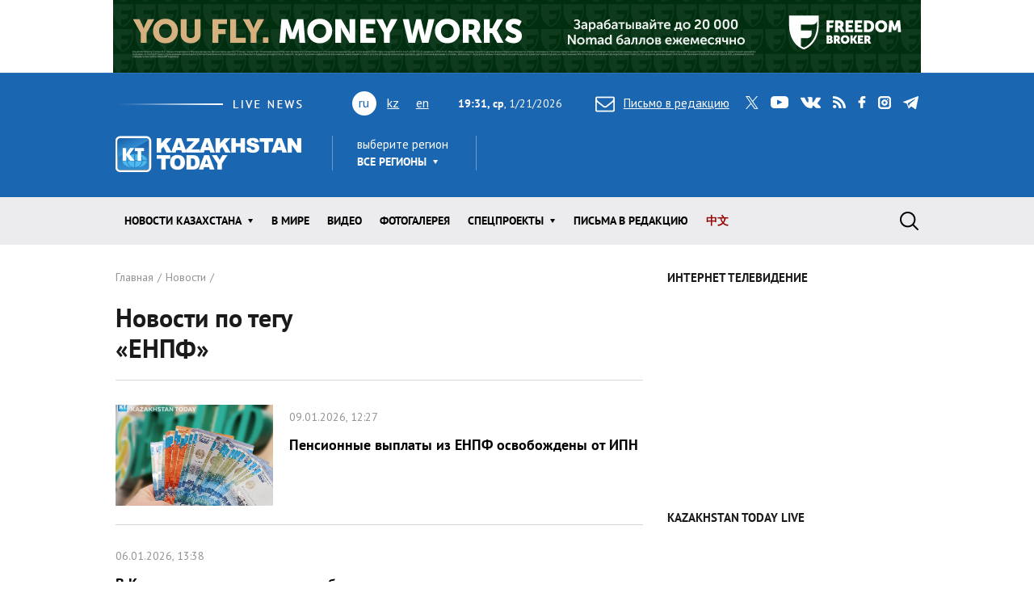

--- FILE ---
content_type: text/html; charset=utf-8
request_url: https://www.kt.kz/rus/archive_tags/%D0%95%D0%9D%D0%9F%D0%A4
body_size: 13472
content:
<!DOCTYPE html><html lang="ru"><head><!--Required meta tags--><meta charset="utf-8" /><meta content="width=device-width, initial-scale=1, shrink-to-fit=no" name="viewport" /><meta content="вс,пн,вт,ср,чт,пт,сб" name="abbr-day-names" /><meta name="csrf-param" content="authenticity_token" />
<meta name="csrf-token" content="RmgqRzwpjUwszpmiK1hUK36fBGzvva76gVDcnWPCMU5I5MQM8T1QOOVL54vQ90gzVzpImD+QRVG+g9YrXFwiFA==" /><title>Новости Казахстана по тегу «ЕНПФ»   | Kazakhstan Today</title><meta name="keywords" content="ЕНПФ, новости Казахстана, свежие новости, лента новостей, новости Казахстана, новости Алматы, новости Астаны" />
<meta name="description" content="Только свежие и актуальные новости раздела новости Казахстана, информагентство Казахстан Тудей" />
<link rel="next" href="/rus/archive_tags/%D0%95%D0%9D%D0%9F%D0%A4?page=2" /><link href="/rus/rss" rel="alternate" type="application/rss+xml" /><!--JavaScript--><script src="/packs/application-8832192e37c2a894b63b.js"></script><script src="/packs/common-fb325b097b83f3d9ae61.js"></script><!--CSS--><link rel="stylesheet" media="screen" href="/packs/application-3e423e02c29aa05e609a0a6d89c3a52f.css" /><link rel="stylesheet" media="screen" href="https://fonts.googleapis.com/css?family=PT+Sans:400,400i,700,700i&amp;amp;subset=cyrillic,cyrillic-ext" /><!-- Google tag (gtag.js) -->
<script async src="https://www.googletagmanager.com/gtag/js?id=G-XZSBP5K7W6"></script>
<script>
  window.dataLayer = window.dataLayer || [];
  function gtag(){dataLayer.push(arguments);}
  gtag('js', new Date());

  gtag('config', 'G-XZSBP5K7W6');
</script>

<!-- Yandex.RTB -->
<script>window.yaContextCb=window.yaContextCb||[]</script>
<script src="https://yandex.ru/ads/system/context.js" async></script></head><body><div class="top-stretch-bnr"><div class="a-image-bg" style="width: 1000px; height: 90px; "><a target="_blank" rel="nofollow" href="/a/click/67a0275f863b1d48610aaab5"><img src="https://www.kt.kz/neofiles/serve-image/690097f2ee7d2a0025232235" /></a></div></div><header class="header" role="banner"><div class="container d-none d-lg-block"><div class="header__first"><div class="header__live"><img alt="live news" src="/packs/images/site/live_news-dfc37f7ffc34bf7c1cebdafc7124c41d.gif" /></div><div class="header__lang"><ul class="header__lang-list"><li class="current">ru</li><li><a href="/kaz/archive_tags/%D0%95%D0%9D%D0%9F%D0%A4">kz</a></li><li><a href="/eng/archive_tags/%D0%95%D0%9D%D0%9F%D0%A4">en</a></li></ul></div><div class="header__date"><span id="data"><b>00:30, чт</b>, 22.01.2026</span></div><div class="header__letter"><a data-toggle="modal" data-target=".modal-feedback" href="#"><i class="icon icon-letter"></i>Письмо в редакцию</a></div><div class="header__social"><div class="d-none d-lg-block"><ul class="social"><li class="social__item"><a class="icon icon-twitter" target="_blank" href="https://twitter.com/KaztodayKT">twitter</a></li><li class="social__item"><a class="icon icon-youtube" target="_blank" href="https://www.youtube.com/channel/UCEcAvG-vr8rlRKpH_9u5J7w">youtube</a></li><li class="social__item"><a class="icon icon-vk" target="_blank" href="https://vk.com/kazakhstantoday">vk</a></li><li class="social__item"><a class="icon icon-rss" href="/rus/rss">rss</a></li><li class="social__item"><a class="icon icon-facebook" target="_blank" href="https://www.facebook.com/pages/Kazakhstan-Today/148780348533229">facebook</a></li><li class="social__item"><a class="icon icon-instagram" target="_blank" href="https://www.instagram.com/kaztodaykt/">instagram</a></li><li class="social__item"><a class="icon icon-telegram" target="_blank" href="https://t.me/kaztodaykt">telegram</a></li></ul></div></div></div><div class="header__second"><div class="header__logo"><a href="/rus"><img alt="Kazakhstan today" src="/packs/images/site/logo-1133c521ce834efeb3f5a1ad9bb86345.png" /></a></div><div class="header__region"><div class="dropdown"><span class="dropdown-title">выберите регион</span><a class="header__region-click" role="button" id="dropdownRegion" data-toggle="dropdown" aria-haspopup="true" aria-expanded="false" href="#">Все регионы</a><div aria-labelledby="dropdownRegion" class="dropdown-menu"><div class="row"><div class="col-lg-4 col-sm-12"><ul><li class="active"><a href="/rus/region/all">Все регионы</a></li><li><a href="/rus/region/semei">Абайская область</a></li><li><a href="/rus/region/kokshetau">Акмолинская область</a></li><li><a href="/rus/region/aktobe">Актюбинская область</a></li><li><a href="/rus/region/kapshagai">Алматинская область</a></li><li><a href="/rus/region/almati">Алматы</a></li><li><a href="/rus/region/astana">Астана</a></li></ul></div><div class="col-lg-4 col-sm-12"><ul><li><a href="/rus/region/atirau">Атырауская область</a></li><li><a href="/rus/region/ustjkamenogorsk">Восточно-Казахстанская область</a></li><li><a href="/rus/region/taraz">Жамбылская область</a></li><li><a href="/rus/region/taldikorgan">Жетысуская область</a></li><li><a href="/rus/region/uraljsk">Западно-Казахстанская область</a></li><li><a href="/rus/region/karaganda">Карагандинская область</a></li><li><a href="/rus/region/kostanaj">Костанайская область</a></li></ul></div><div class="col-lg-4 col-sm-12"><ul><li><a href="/rus/region/kizilorda">Кызылординская область</a></li><li><a href="/rus/region/aktau">Мангистауская область</a></li><li><a href="/rus/region/pavlodar">Павлодарская область</a></li><li><a href="/rus/region/petropavlovsk">Северо-Казахстанская область</a></li><li><a href="/rus/region/turkestan">Туркестанская область</a></li><li><a href="/rus/region/zhezkazgan">Улытауская область</a></li><li><a href="/rus/region/shimkent">Шымкент</a></li></ul></div></div><a class="dropdown__close" href="#">close</a></div></div></div><div class="header__currency"><ul class="currency" data-url="/proxy/currency" id="currency-widget"><li class="currency__item usd"></li><li class="currency__item eur"></li><li class="currency__item rub"></li></ul></div></div></div><nav class="navbar navbar-expand-lg"><div class="container"><div class="logo-lang-mobile"><ul class="header__lang-list"><li class="current">ru</li><li><a href="/kaz/archive_tags/%D0%95%D0%9D%D0%9F%D0%A4">kz</a></li><li><a href="/eng/archive_tags/%D0%95%D0%9D%D0%9F%D0%A4">en</a></li></ul></div><div class="logo-mobile"><a href="/rus"><img alt="Kazakhstan today" src="/packs/images/site/logo-mobile-31777d1bd7f7fe3bf4d09a7f96c3c690.png" /></a></div><button aria-controls="navbarSupportedContent" aria-expanded="false" aria-label="Toggle navigation" class="navbar-toggler collapsed" data-target="#navbarSupportedContent" data-toggle="collapse" type="button"></button><div class="collapse navbar-collapse" id="navbarSupportedContent"><ul class="main-menu"><li class="main-menu__item dropdown main-menu__item--region"><a class="main-menu__link" data-toggle="dropdown" aria-haspopup="true" aria-expanded="false" href="#"><span>выберите регион</span>Все регионы</a><ul class="dropdown-menu"><li class="active"><a href="/rus/region/all">Все регионы</a></li><li><a href="/rus/region/semei">Абайская область</a></li><li><a href="/rus/region/kokshetau">Акмолинская область</a></li><li><a href="/rus/region/aktobe">Актюбинская область</a></li><li><a href="/rus/region/kapshagai">Алматинская область</a></li><li><a href="/rus/region/almati">Алматы</a></li><li><a href="/rus/region/astana">Астана</a></li><li><a href="/rus/region/atirau">Атырауская область</a></li><li><a href="/rus/region/ustjkamenogorsk">Восточно-Казахстанская область</a></li><li><a href="/rus/region/taraz">Жамбылская область</a></li><li><a href="/rus/region/taldikorgan">Жетысуская область</a></li><li><a href="/rus/region/uraljsk">Западно-Казахстанская область</a></li><li><a href="/rus/region/karaganda">Карагандинская область</a></li><li><a href="/rus/region/kostanaj">Костанайская область</a></li><li><a href="/rus/region/kizilorda">Кызылординская область</a></li><li><a href="/rus/region/aktau">Мангистауская область</a></li><li><a href="/rus/region/pavlodar">Павлодарская область</a></li><li><a href="/rus/region/petropavlovsk">Северо-Казахстанская область</a></li><li><a href="/rus/region/turkestan">Туркестанская область</a></li><li><a href="/rus/region/zhezkazgan">Улытауская область</a></li><li><a href="/rus/region/shimkent">Шымкент</a></li></ul></li><li class="main-menu__item dropdown"><a class="main-menu__link" data-toggle="dropdown" aria-haspopup="true" aria-expanded="false" href="/rus/all">Новости КАЗАХСТАНА</a><ul class="dropdown-menu"><li><a href="/rus/ekonomika">Экономика</a></li><li><a href="/rus/state">Государство</a></li><li><a href="/rus/politics">Политика</a></li><li><a href="/rus/society">Общество</a></li><li><a href="/rus/medicine">Медицина</a></li><li><a href="/rus/education">Образование</a></li><li><a href="/rus/ecology">Экология</a></li><li><a href="/rus/finansy">Финансы</a></li><li><a href="/rus/sports">Спорт</a></li><li><a href="/rus/incidents">Происшествия</a></li><li><a href="/rus/crime">Криминал</a></li><li><a href="/rus/pravo">Право</a></li></ul></li><li class="main-menu__item"><a class="main-menu__link " href="/rus/world">В мире</a></li><li class="main-menu__item"><a class="main-menu__link " href="/rus/video">Видео</a></li><li class="main-menu__item"><a class="main-menu__link " href="/rus/gallery">ФОТОГАЛЕРЕЯ</a></li><li class="main-menu__item dropdown"><a class="main-menu__link" data-toggle="dropdown" aria-haspopup="true" aria-expanded="false" href="#">Спецпроекты</a><ul class="dropdown-menu"><li><a href="/rus/interview">Интервью / Комментарии</a></li><li><a href="/rus/opinions">Мнения /    Тренды</a></li><li><a href="/rus/analytics">Аналитика / Панорама</a></li><li><a href="/rus/culture">Политика /    События</a></li><li><a href="/rus/reviews">Статьи /     Обзоры</a></li><li><a href="/rus/authors_column">Персоны / Авторская колонка</a></li><li><a href="/rus/high-tech">SCIENCE /    HIGH-TECH</a></li><li><a href="/rus/project">CHINA TODAY / SILK ROAD</a></li><li><a href="/rus/art">ART /       TRAVEL</a></li><li><a href="/rus/press-materialy">Пресс-материалы</a></li><li><a href="/rus/vostochno-kazahstanskaya_oblast">Восточно-Казахстанская область</a></li></ul></li><li class="main-menu__item"><a class="main-menu__link " href="/rus/pisma_v_redakciu">Письма в редакцию</a></li><li class="main-menu__item"><a class="main-menu__link main-menu__highlight" href="/rus/news_china">中文</a></li><li class="main-menu__item main-menu__item--social"><div class="d-none d-lg-block"><ul class="social"><li class="social__item"><a class="icon icon-twitter" target="_blank" href="https://twitter.com/KaztodayKT">twitter</a></li><li class="social__item"><a class="icon icon-youtube" target="_blank" href="https://www.youtube.com/channel/UCEcAvG-vr8rlRKpH_9u5J7w">youtube</a></li><li class="social__item"><a class="icon icon-vk" target="_blank" href="https://vk.com/kazakhstantoday">vk</a></li><li class="social__item"><a class="icon icon-rss" href="/rus/rss">rss</a></li><li class="social__item"><a class="icon icon-facebook" target="_blank" href="https://www.facebook.com/pages/Kazakhstan-Today/148780348533229">facebook</a></li><li class="social__item"><a class="icon icon-instagram" target="_blank" href="https://www.instagram.com/kaztodaykt/">instagram</a></li><li class="social__item"><a class="icon icon-telegram" target="_blank" href="https://t.me/kaztodaykt">telegram</a></li></ul></div></li></ul><form class="search-form" role="search" action="/rus/search" accept-charset="UTF-8" method="get"><input name="utf8" type="hidden" value="&#x2713;" /><span class="letter-mobile"><a class="letter-mobile" href="#">letter</a></span><div class="search-form__inner" id="search"><input type="text" name="query" id="query" class="search-form__input form-control" autocomplete="off" placeholder="Что будем искать?" /><input type="submit" value="search" class="search-form__button" data-disable-with="search" /><span class="search-form__button-label"></span><a class="search-form__close" href="#">close</a></div><div class="d-block d-lg-none social-mobile"><ul class="social"><li class="social__item"><a class="icon icon-twitter" target="_blank" href="https://twitter.com/KaztodayKT">twitter</a></li><li class="social__item"><a class="icon icon-youtube" target="_blank" href="https://www.youtube.com/channel/UCEcAvG-vr8rlRKpH_9u5J7w">youtube</a></li><li class="social__item"><a class="icon icon-vk" target="_blank" href="https://vk.com/kazakhstantoday">vk</a></li><li class="social__item"><a class="icon icon-rss" href="/rus/rss">rss</a></li><li class="social__item"><a class="icon icon-facebook" target="_blank" href="https://www.facebook.com/pages/Kazakhstan-Today/148780348533229">facebook</a></li><li class="social__item"><a class="icon icon-instagram" target="_blank" href="https://www.instagram.com/kaztodaykt/">instagram</a></li><li class="social__item"><a class="icon icon-telegram" target="_blank" href="https://t.me/kaztodaykt">telegram</a></li></ul></div></form></div></div></nav></header><!--begin content--><main class="content"><!--begin section--><section class="section bg-white"><div class="container"><div class="row"><div class="col-md-8"><header class="page-heading"><nav><ol class="breadcrumb" itemscope="" itemtype="http://schema.org/BreadcrumbList"><li itemprop="itemListElement" itemscope="" itemtype="http://schema.org/ListItem"><a itemprop="item" href="/rus"><span itemprop="name">Главная</span></a><meta content="1" itemprop="position" /></li><li itemprop="itemListElement" itemscope="" itemtype="http://schema.org/ListItem"><a itemprop="item" href="/rus/all"><span itemprop="name">Новости</span></a><meta content="2" itemprop="position" /></li></ol></nav><h1 class="page-title"><div class="row align-items-center"><div class="col-lg-6">Новости по тегу «ЕНПФ»</div><div class="col-lg-6"></div></div></h1></header><div class="page-content"><ul class="news-list"><li class="news-list__item"><article class="news"><div class="news__image"><picture class="news__picture"><source media="(min-width: 992px) or (max-width: 320px)" srcset="https://www.kt.kz/neofiles/serve-image/6960bd39ee7d2a7fa06b4613/290x185/c1" /><source media="(max-width: 991px) and (min-width: 769px)" srcset="https://www.kt.kz/neofiles/serve-image/6960bd39ee7d2a7fa06b4613/961x616/c1" /><img alt="Пенсионные выплаты из ЕНПФ освобождены от ИПН" src="https://www.kt.kz/neofiles/serve-image/6960bd39ee7d2a7fa06b4613/738x473/c1" /></picture><span class="news__counter"></span></div><div class="news__content"><div class="news__meta"><span class="news__date">09.01.2026, 12:27</span></div><h4 class="news__title"><a href="/rus/finansy/pensionnye_vyplaty_iz_enpf_osvobozhdeny_ot_ipn_1377986245.html">Пенсионные выплаты из ЕНПФ освобождены от ИПН</a></h4><div class="news__excerpt"></div></div><a class="news__overlay-link" href="/rus/finansy/pensionnye_vyplaty_iz_enpf_osvobozhdeny_ot_ipn_1377986245.html">Пенсионные выплаты из ЕНПФ освобождены от ИПН</a></article></li><li class="news-list__item"><article class="news"><div class="news__content"><div class="news__meta"><span class="news__date">06.01.2026, 13:38</span></div><h4 class="news__title"><a href="/rus/ekonomika/v_kazahstane_uvelichen_razmer_obyazatelnogo_pensionnogo_1377986121.html">В Казахстане увеличен размер обязательного пенсионного взноса работодателя</a></h4><div class="news__excerpt">Ставка увеличилась до 3,5% от дохода работника</div></div><a class="news__overlay-link" href="/rus/ekonomika/v_kazahstane_uvelichen_razmer_obyazatelnogo_pensionnogo_1377986121.html">В Казахстане увеличен размер обязательного пенсионного взноса работодателя</a></article></li><li class="news-list__item"><article class="news"><div class="news__image"><picture class="news__picture"><source media="(min-width: 992px) or (max-width: 320px)" srcset="https://www.kt.kz/neofiles/serve-image/69560b7157fae4003653bc17/290x185/c1" /><source media="(max-width: 991px) and (min-width: 769px)" srcset="https://www.kt.kz/neofiles/serve-image/69560b7157fae4003653bc17/961x616/c1" /><img alt="Названы пороги минимальной достаточности пенсионных накоплений на 2026 год " src="https://www.kt.kz/neofiles/serve-image/69560b7157fae4003653bc17/738x473/c1" /></picture><span class="news__counter"></span></div><div class="news__content"><div class="news__meta"><span class="news__date">01.01.2026, 11:00</span></div><h4 class="news__title"><a href="/rus/society/nazvany_porogi_minimalnoy_dostatochnosti_pensionnyh_1377985973.html">Названы пороги минимальной достаточности пенсионных накоплений на 2026 год </a></h4><div class="news__excerpt"></div></div><a class="news__overlay-link" href="/rus/society/nazvany_porogi_minimalnoy_dostatochnosti_pensionnyh_1377985973.html">Названы пороги минимальной достаточности пенсионных накоплений на 2026 год </a></article></li><li class="news-list__item"><article class="news"><div class="news__image"><picture class="news__picture"><source media="(min-width: 992px) or (max-width: 320px)" srcset="https://www.kt.kz/neofiles/serve-image/694b8d8416b84800229a4f1a/290x185/c1" /><source media="(max-width: 991px) and (min-width: 769px)" srcset="https://www.kt.kz/neofiles/serve-image/694b8d8416b84800229a4f1a/961x616/c1" /><img alt="Средний размер пенсии назвали в Минтруда Казахстана" src="https://www.kt.kz/neofiles/serve-image/694b8d8416b84800229a4f1a/738x473/c1" /></picture><span class="news__counter"></span></div><div class="news__content"><div class="news__meta"><span class="news__date">24.12.2025, 09:13</span></div><h4 class="news__title"><a href="/rus/finansy/sredniy_razmer_pensii_nazvali_v_mintruda_kazahstana_1377985609.html">Средний размер пенсии назвали в Минтруда Казахстана</a></h4><div class="news__excerpt"></div></div><a class="news__overlay-link" href="/rus/finansy/sredniy_razmer_pensii_nazvali_v_mintruda_kazahstana_1377985609.html">Средний размер пенсии назвали в Минтруда Казахстана</a></article></li><li class="news-list__item"><article class="news"><div class="news__image"><picture class="news__picture"><source media="(min-width: 992px) or (max-width: 320px)" srcset="https://www.kt.kz/neofiles/serve-image/6939436c57fae4000aa62e6c/290x185/c1" /><source media="(max-width: 991px) and (min-width: 769px)" srcset="https://www.kt.kz/neofiles/serve-image/6939436c57fae4000aa62e6c/961x616/c1" /><img alt="Пороги минимальной достаточности пенсионных накоплений на 2026 год опубликовал ЕНПФ" src="https://www.kt.kz/neofiles/serve-image/6939436c57fae4000aa62e6c/738x473/c1" /></picture><span class="news__counter"></span></div><div class="news__content"><div class="news__meta"><span class="news__date">10.12.2025, 11:52</span></div><h4 class="news__title"><a href="/rus/finansy/porogi_minimalnoy_dostatochnosti_pensionnyh_nakopleniy_na_1377985015.html">Пороги минимальной достаточности пенсионных накоплений на 2026 год опубликовал ЕНПФ</a></h4><div class="news__excerpt"></div></div><a class="news__overlay-link" href="/rus/finansy/porogi_minimalnoy_dostatochnosti_pensionnyh_nakopleniy_na_1377985015.html">Пороги минимальной достаточности пенсионных накоплений на 2026 год опубликовал ЕНПФ</a></article></li><li class="news-list__item"><article class="news"><div class="news__image"><picture class="news__picture"><source media="(min-width: 992px) or (max-width: 320px)" srcset="https://www.kt.kz/neofiles/serve-image/68f0b4cdee7d2a00248ae35c/290x185/c1" /><source media="(max-width: 991px) and (min-width: 769px)" srcset="https://www.kt.kz/neofiles/serve-image/68f0b4cdee7d2a00248ae35c/961x616/c1" /><img alt="Задержан один из подозреваемых по делу о незаконном выводе денег из ЕНПФ
" src="https://www.kt.kz/neofiles/serve-image/68f0b4cdee7d2a00248ae35c/738x473/c1" /></picture><span class="news__counter"></span></div><div class="news__content highlight-followup"><div class="news__meta"><span class="news__date">16.10.2025, 12:10</span></div><h4 class="news__title"><a href="/rus/crime/zaderzhan_odin_iz_podozrevaemyh_po_delu_o_nezakonnom_1377983129.html">Задержан один из подозреваемых по делу о незаконном выводе денег из ЕНПФ
</a>&nbsp;&nbsp;<span class="badge badge-primary">Дополнено</span></h4><div class="news__excerpt"></div></div><a class="news__overlay-link" href="/rus/crime/zaderzhan_odin_iz_podozrevaemyh_po_delu_o_nezakonnom_1377983129.html">Задержан один из подозреваемых по делу о незаконном выводе денег из ЕНПФ
</a></article></li><li class="news-list__item"><article class="news"><div class="news__image"><picture class="news__picture"><source media="(min-width: 992px) or (max-width: 320px)" srcset="https://www.kt.kz/neofiles/serve-image/68e513cd57fae4000c716e65/290x185/c1" /><source media="(max-width: 991px) and (min-width: 769px)" srcset="https://www.kt.kz/neofiles/serve-image/68e513cd57fae4000c716e65/961x616/c1" /><img alt="Минздрав определил перечень мудуслуг, которые можно оплатить за счет пенсионных излишков" src="https://www.kt.kz/neofiles/serve-image/68e513cd57fae4000c716e65/738x473/c1" /></picture><span class="news__counter"></span></div><div class="news__content"><div class="news__meta"><span class="news__date">07.10.2025, 15:59</span></div><h4 class="news__title"><a href="/rus/society/minzdrav_opredelil_perechen_muduslug_kotorye_mozhno_1377982828.html">Минздрав определил перечень мудуслуг, которые можно оплатить за счет пенсионных излишков</a></h4><div class="news__excerpt"></div></div><a class="news__overlay-link" href="/rus/society/minzdrav_opredelil_perechen_muduslug_kotorye_mozhno_1377982828.html">Минздрав определил перечень мудуслуг, которые можно оплатить за счет пенсионных излишков</a></article></li><li class="news-list__item"><article class="news"><div class="news__image"><picture class="news__picture"><source media="(min-width: 992px) or (max-width: 320px)" srcset="https://www.kt.kz/neofiles/serve-image/68de80d7ee7d2a00238adcda/290x185/c1" /><source media="(max-width: 991px) and (min-width: 769px)" srcset="https://www.kt.kz/neofiles/serve-image/68de80d7ee7d2a00238adcda/961x616/c1" /><img alt="АФМ разыскивает троих подозреваемых по делу о выводе свыше 46 млрд тенге из ЕНПФ" src="https://www.kt.kz/neofiles/serve-image/68de80d7ee7d2a00238adcda/738x473/c1" /></picture><span class="news__counter"></span></div><div class="news__content"><div class="news__meta"><span class="news__date">02.10.2025, 17:15</span></div><h4 class="news__title"><a href="/rus/society/afm_razyskivaet_troih_podozrevaemyh_po_delu_o_vyvode_1377982730.html">АФМ разыскивает троих подозреваемых по делу о выводе свыше 46 млрд тенге из ЕНПФ</a></h4><div class="news__excerpt"></div></div><a class="news__overlay-link" href="/rus/society/afm_razyskivaet_troih_podozrevaemyh_po_delu_o_vyvode_1377982730.html">АФМ разыскивает троих подозреваемых по делу о выводе свыше 46 млрд тенге из ЕНПФ</a></article></li><li class="news-list__item"><article class="news"><div class="news__image"><picture class="news__picture"><source media="(min-width: 992px) or (max-width: 320px)" srcset="https://www.kt.kz/neofiles/serve-image/68d4110216b8480009c35733/290x185/c1" /><source media="(max-width: 991px) and (min-width: 769px)" srcset="https://www.kt.kz/neofiles/serve-image/68d4110216b8480009c35733/961x616/c1" /><img alt="Выведенные на фиктивные стоматологические услуги деньги не вернут в ЕНПФ " src="https://www.kt.kz/neofiles/serve-image/68d4110216b8480009c35733/738x473/c1" /></picture><span class="news__counter"></span></div><div class="news__content"><div class="news__meta"><span class="news__date">24.09.2025, 19:52</span></div><h4 class="news__title"><a href="/rus/state/dengi_vyvedennye_na_fiktivnye_stomatologicheskie_uslugi_1377982467.html">Выведенные на фиктивные стоматологические услуги деньги не вернут в ЕНПФ </a></h4><div class="news__excerpt"></div></div><a class="news__overlay-link" href="/rus/state/dengi_vyvedennye_na_fiktivnye_stomatologicheskie_uslugi_1377982467.html">Выведенные на фиктивные стоматологические услуги деньги не вернут в ЕНПФ </a></article></li><li class="news-list__item"><article class="news"><div class="news__image"><picture class="news__picture"><source media="(min-width: 992px) or (max-width: 320px)" srcset="https://www.kt.kz/neofiles/serve-image/688c464e6811320022a3ed24/290x185/c1" /><source media="(max-width: 991px) and (min-width: 769px)" srcset="https://www.kt.kz/neofiles/serve-image/688c464e6811320022a3ed24/961x616/c1" /><img alt="
С 2026 года пенсионные выплаты из ЕНПФ освободят от ИПН" src="https://www.kt.kz/neofiles/serve-image/688c464e6811320022a3ed24/738x473/c1" /></picture><span class="news__counter"></span></div><div class="news__content"><div class="news__meta"><span class="news__date">01.08.2025, 09:38</span></div><h4 class="news__title"><a href="/rus/finansy/s_2026_goda_pensionnye_vyplaty_iz_enpf_osvobodyat_ot_ipn_1377980668.html">
С 2026 года пенсионные выплаты из ЕНПФ освободят от ИПН</a></h4><div class="news__excerpt"></div></div><a class="news__overlay-link" href="/rus/finansy/s_2026_goda_pensionnye_vyplaty_iz_enpf_osvobodyat_ot_ipn_1377980668.html">
С 2026 года пенсионные выплаты из ЕНПФ освободят от ИПН</a></article></li><li class="news-list__item"><article class="news"><div class="news__image"><picture class="news__picture"><source media="(min-width: 992px) or (max-width: 320px)" srcset="https://www.kt.kz/neofiles/serve-image/68873b5be3f66b003aba3b11/290x185/c1" /><source media="(max-width: 991px) and (min-width: 769px)" srcset="https://www.kt.kz/neofiles/serve-image/68873b5be3f66b003aba3b11/961x616/c1" /><img alt="Объем пенсионных активов на 1 июля составил свыше 24 трлн тенге " src="https://www.kt.kz/neofiles/serve-image/68873b5be3f66b003aba3b11/738x473/c1" /></picture><span class="news__counter"></span></div><div class="news__content"><div class="news__meta"><span class="news__date">28.07.2025, 11:56</span></div><h4 class="news__title"><a href="/rus/finansy/ob_em_pensionnyh_aktivov_na_1_iyulya_sostavil_svyshe_24_trln_1377980498.html">Объем пенсионных активов на 1 июля составил свыше 24 трлн тенге </a></h4><div class="news__excerpt"></div></div><a class="news__overlay-link" href="/rus/finansy/ob_em_pensionnyh_aktivov_na_1_iyulya_sostavil_svyshe_24_trln_1377980498.html">Объем пенсионных активов на 1 июля составил свыше 24 трлн тенге </a></article></li><li class="news-list__item"><article class="news"><div class="news__content"><div class="news__meta"><span class="news__date">27.06.2025, 13:22</span></div><h4 class="news__title"><a href="/rus/ekonomika/pensionnye_nakopleniya_kazahstantsev_vyrosli_na_21_za_god_1377979509.html">Пенсионные накопления казахстанцев выросли на 21% за год </a></h4><div class="news__excerpt">Объем накоплений на 1 июня составил 23,34 трлн тенге </div></div><a class="news__overlay-link" href="/rus/ekonomika/pensionnye_nakopleniya_kazahstantsev_vyrosli_na_21_za_god_1377979509.html">Пенсионные накопления казахстанцев выросли на 21% за год </a></article></li><li class="news-list__item"><article class="news"><div class="news__image"><picture class="news__picture"><source media="(min-width: 992px) or (max-width: 320px)" srcset="https://www.kt.kz/neofiles/serve-image/67d17e60a07024000af8d4d1/290x185/c1" /><source media="(max-width: 991px) and (min-width: 769px)" srcset="https://www.kt.kz/neofiles/serve-image/67d17e60a07024000af8d4d1/961x616/c1" /><img alt="Казахстанцам не будут запрещать досрочно использовать пенсионные накопления" src="https://www.kt.kz/neofiles/serve-image/67d17e60a07024000af8d4d1/738x473/c1" /></picture><span class="news__counter"></span></div><div class="news__content"><div class="news__meta"><span class="news__date">12.03.2025, 15:15</span></div><h4 class="news__title"><a href="/rus/ekonomika/kazahstantsam_ne_budut_zapreschat_dosrochno_ispolzovat_1377975331.html">Казахстанцам не будут запрещать досрочно использовать пенсионные накопления</a></h4><div class="news__excerpt"></div></div><a class="news__overlay-link" href="/rus/ekonomika/kazahstantsam_ne_budut_zapreschat_dosrochno_ispolzovat_1377975331.html">Казахстанцам не будут запрещать досрочно использовать пенсионные накопления</a></article></li><li class="news-list__item"><article class="news"><div class="news__image"><picture class="news__picture"><source media="(min-width: 992px) or (max-width: 320px)" srcset="https://www.kt.kz/neofiles/serve-image/67bd998d863b1d75da0aacf1/290x185/c1" /><source media="(max-width: 991px) and (min-width: 769px)" srcset="https://www.kt.kz/neofiles/serve-image/67bd998d863b1d75da0aacf1/961x616/c1" /><img alt="Вкладчики ЕНПФ потеряли в январе около 285 миллиардов тенге " src="https://www.kt.kz/neofiles/serve-image/67bd998d863b1d75da0aacf1/738x473/c1" /></picture><span class="news__counter"></span></div><div class="news__content"><div class="news__meta"><span class="news__date">25.02.2025, 12:53</span></div><h4 class="news__title"><a href="/rus/finansy/vkladchiki_enpf_poteryali_v_yanvare_okolo_285_milliardov_tenge_1377974699.html">Вкладчики ЕНПФ потеряли в январе около 285 миллиардов тенге </a></h4><div class="news__excerpt"></div></div><a class="news__overlay-link" href="/rus/finansy/vkladchiki_enpf_poteryali_v_yanvare_okolo_285_milliardov_tenge_1377974699.html">Вкладчики ЕНПФ потеряли в январе около 285 миллиардов тенге </a></article></li><li class="news-list__item"><article class="news"><div class="news__image"><picture class="news__picture"><source media="(min-width: 992px) or (max-width: 320px)" srcset="https://www.kt.kz/neofiles/serve-image/679c6ae5863b1d000a0aab51/290x185/c1" /><source media="(max-width: 991px) and (min-width: 769px)" srcset="https://www.kt.kz/neofiles/serve-image/679c6ae5863b1d000a0aab51/961x616/c1" /><img alt="&quot;Нацфонд - детям&quot;: какая сумма находится на счетах юных казахстанцев" src="https://www.kt.kz/neofiles/serve-image/679c6ae5863b1d000a0aab51/738x473/c1" /></picture><span class="news__counter"></span></div><div class="news__content"><div class="news__meta"><span class="news__date">31.01.2025, 10:08</span></div><h4 class="news__title"><a href="/rus/finansy/natsfond_-_detyam_kakaya_summa_nahoditsya_na_schetah_yunyh_1377973793.html">&quot;Нацфонд - детям&quot;: какая сумма находится на счетах юных казахстанцев</a></h4><div class="news__excerpt"></div></div><a class="news__overlay-link" href="/rus/finansy/natsfond_-_detyam_kakaya_summa_nahoditsya_na_schetah_yunyh_1377973793.html">&quot;Нацфонд - детям&quot;: какая сумма находится на счетах юных казахстанцев</a></article></li><li class="news-list__item"><article class="news"><div class="news__image"><picture class="news__picture"><source media="(min-width: 992px) or (max-width: 320px)" srcset="https://www.kt.kz/neofiles/serve-image/6798f72a863b1d48610aaa58/290x185/c1" /><source media="(max-width: 991px) and (min-width: 769px)" srcset="https://www.kt.kz/neofiles/serve-image/6798f72a863b1d48610aaa58/961x616/c1" /><img alt="В Нацбанке рассказали, на какие проекты направят деньги из ЕНПФ" src="https://www.kt.kz/neofiles/serve-image/6798f72a863b1d48610aaa58/738x473/c1" /></picture><span class="news__counter"></span></div><div class="news__content"><div class="news__meta"><span class="news__date">28.01.2025, 18:23</span></div><h4 class="news__title"><a href="/rus/ekonomika/v_natsbanke_rasskazali_na_kakie_proekty_napravyat_dengi_1377973682.html">В Нацбанке рассказали, на какие проекты направят деньги из ЕНПФ</a></h4><div class="news__excerpt"></div></div><a class="news__overlay-link" href="/rus/ekonomika/v_natsbanke_rasskazali_na_kakie_proekty_napravyat_dengi_1377973682.html">В Нацбанке рассказали, на какие проекты направят деньги из ЕНПФ</a></article></li><li class="news-list__item"><article class="news"><div class="news__image"><picture class="news__picture"><source media="(min-width: 992px) or (max-width: 320px)" srcset="https://www.kt.kz/neofiles/serve-image/677264f39b166700251b8aea/290x185/c1" /><source media="(max-width: 991px) and (min-width: 769px)" srcset="https://www.kt.kz/neofiles/serve-image/677264f39b166700251b8aea/961x616/c1" /><img alt="Инвестиционный доход казахстанцев в ЕНПФ за 11 месяцев составил 2,78 трлн тенге" src="https://www.kt.kz/neofiles/serve-image/677264f39b166700251b8aea/738x473/c1" /></picture><span class="news__counter"></span></div><div class="news__content"><div class="news__meta"><span class="news__date">30.12.2024, 13:02</span></div><h4 class="news__title"><a href="/rus/finansy/investitsionnyy_dohod_kazahstantsev_v_enpf_za_11_mesyatsev_1377972607.html">Инвестиционный доход казахстанцев в ЕНПФ за 11 месяцев составил 2,78 трлн тенге</a></h4><div class="news__excerpt"></div></div><a class="news__overlay-link" href="/rus/finansy/investitsionnyy_dohod_kazahstantsev_v_enpf_za_11_mesyatsev_1377972607.html">Инвестиционный доход казахстанцев в ЕНПФ за 11 месяцев составил 2,78 трлн тенге</a></article></li><li class="news-list__item"><article class="news"><div class="news__content"><div class="news__meta"><span class="news__date">23.12.2024, 20:26</span></div><h4 class="news__title"><a href="/rus/finansy/vpervye_v_portfele_pensionnyh_aktivov_enpf_ne_ostalos_1377972407.html">Впервые в портфеле пенсионных активов ЕНПФ не осталось вкладов в казахстанских банках </a></h4><div class="news__excerpt">Среди инструментов доминируют государственные ценные бумаги Минфина РК</div></div><a class="news__overlay-link" href="/rus/finansy/vpervye_v_portfele_pensionnyh_aktivov_enpf_ne_ostalos_1377972407.html">Впервые в портфеле пенсионных активов ЕНПФ не осталось вкладов в казахстанских банках </a></article></li><li class="news-list__item"><article class="news"><div class="news__image"><picture class="news__picture"><source media="(min-width: 992px) or (max-width: 320px)" srcset="https://www.kt.kz/neofiles/serve-image/676537bfc74632000a994878/290x185/c1" /><source media="(max-width: 991px) and (min-width: 769px)" srcset="https://www.kt.kz/neofiles/serve-image/676537bfc74632000a994878/961x616/c1" /><img alt="Не доверять пенсионные накопления посредникам по объявлениям призвали казахстанцев в ЕНПФ" src="https://www.kt.kz/neofiles/serve-image/676537bfc74632000a994878/738x473/c1" /></picture><span class="news__counter"></span></div><div class="news__content"><div class="news__meta"><span class="news__date">20.12.2024, 13:54</span></div><h4 class="news__title"><a href="/rus/society/ne_doveryat_pensionnye_nakopleniya_posrednikam_po_1377972311.html">Не доверять пенсионные накопления посредникам по объявлениям призвали казахстанцев в ЕНПФ</a></h4><div class="news__excerpt"></div></div><a class="news__overlay-link" href="/rus/society/ne_doveryat_pensionnye_nakopleniya_posrednikam_po_1377972311.html">Не доверять пенсионные накопления посредникам по объявлениям призвали казахстанцев в ЕНПФ</a></article></li><li class="news-list__item"><article class="news"><div class="news__image"><picture class="news__picture"><source media="(min-width: 992px) or (max-width: 320px)" srcset="https://www.kt.kz/neofiles/serve-image/67568b9abacbd8279bd74322/290x185/c1" /><source media="(max-width: 991px) and (min-width: 769px)" srcset="https://www.kt.kz/neofiles/serve-image/67568b9abacbd8279bd74322/961x616/c1" /><img alt="ЕНПФ перевел совершеннолетним участникам программы &quot;Нацфонд - детям&quot; $4,2 млн
" src="https://www.kt.kz/neofiles/serve-image/67568b9abacbd8279bd74322/738x473/c1" /></picture><span class="news__counter"></span></div><div class="news__content"><div class="news__meta"><span class="news__date">09.12.2024, 10:07</span></div><h4 class="news__title"><a href="/rus/ekonomika/enpf_perevel_sovershennoletnim_uchastnikam_programmy_1377971913.html">ЕНПФ перевел совершеннолетним участникам программы &quot;Нацфонд - детям&quot; $4,2 млн
</a></h4><div class="news__excerpt"></div></div><a class="news__overlay-link" href="/rus/ekonomika/enpf_perevel_sovershennoletnim_uchastnikam_programmy_1377971913.html">ЕНПФ перевел совершеннолетним участникам программы &quot;Нацфонд - детям&quot; $4,2 млн
</a></article></li><li class="news-list__item"><article class="news"><div class="news__content"><div class="news__meta"><span class="news__date">06.12.2024, 14:30</span></div><h4 class="news__title"><a href="/rus/ekonomika/enpf_sohranil_porogi_minimalnoy_dostatochnosti_pensionnyh_1377971863.html">ЕНПФ сохранил пороги минимальной достаточности пенсионных накоплений на 2025 год</a></h4><div class="news__excerpt">В 2024 году ПМД также не менялись</div></div><a class="news__overlay-link" href="/rus/ekonomika/enpf_sohranil_porogi_minimalnoy_dostatochnosti_pensionnyh_1377971863.html">ЕНПФ сохранил пороги минимальной достаточности пенсионных накоплений на 2025 год</a></article></li><li class="news-list__item"><article class="news"><div class="news__image"><picture class="news__picture"><source media="(min-width: 992px) or (max-width: 320px)" srcset="https://www.kt.kz/neofiles/serve-image/6752982a65339a0024f006a3/290x185/c1" /><source media="(max-width: 991px) and (min-width: 769px)" srcset="https://www.kt.kz/neofiles/serve-image/6752982a65339a0024f006a3/961x616/c1" /><img alt="ЕНПФ сохранил пороги минимальной достаточности пенсионных накоплений на 2025 год" src="https://www.kt.kz/neofiles/serve-image/6752982a65339a0024f006a3/738x473/c1" /></picture><span class="news__counter"></span></div><div class="news__content"><div class="news__meta"><span class="news__date">06.12.2024, 10:14</span></div><h4 class="news__title"><a href="/rus/finansy/enpf_sohranil_porogi_minimalnoy_dostatochnosti_pensionnyh_1377971849.html">ЕНПФ сохранил пороги минимальной достаточности пенсионных накоплений на 2025 год</a></h4><div class="news__excerpt"></div></div><a class="news__overlay-link" href="/rus/finansy/enpf_sohranil_porogi_minimalnoy_dostatochnosti_pensionnyh_1377971849.html">ЕНПФ сохранил пороги минимальной достаточности пенсионных накоплений на 2025 год</a></article></li><li class="news-list__item"><article class="news"><div class="news__content"><div class="news__meta"><span class="news__date">25.11.2024, 16:33</span></div><h4 class="news__title"><a href="/rus/finansy/pensionnye_aktivy_kazahstantsev_za_god_vyrosli_na_4_4_trln_1377971445.html">Пенсионные активы казахстанцев за год выросли на 4,4 трлн тенге </a></h4><div class="news__excerpt">В настоящее время сумма активов составляет 21,6 трлн тенге</div></div><a class="news__overlay-link" href="/rus/finansy/pensionnye_aktivy_kazahstantsev_za_god_vyrosli_na_4_4_trln_1377971445.html">Пенсионные активы казахстанцев за год выросли на 4,4 трлн тенге </a></article></li><li class="news-list__item"><article class="news"><div class="news__image"><picture class="news__picture"><source media="(min-width: 992px) or (max-width: 320px)" srcset="https://www.kt.kz/neofiles/serve-image/672cc25244abf1002acab2d1/290x185/c1" /><source media="(max-width: 991px) and (min-width: 769px)" srcset="https://www.kt.kz/neofiles/serve-image/672cc25244abf1002acab2d1/961x616/c1" /><img alt="Около $3,4 млн перевел ЕНПФ участникам программы &quot;Нацфонд - детям&quot;" src="https://www.kt.kz/neofiles/serve-image/672cc25244abf1002acab2d1/738x473/c1" /></picture><span class="news__counter"></span></div><div class="news__content"><div class="news__meta"><span class="news__date">07.11.2024, 15:02</span></div><h4 class="news__title"><a href="/rus/ekonomika/okolo_3_4_mln_perevel_enpf_uchastnikam_programmy_natsfond_1377970734.html">Около $3,4 млн перевел ЕНПФ участникам программы &quot;Нацфонд - детям&quot;</a></h4><div class="news__excerpt"></div></div><a class="news__overlay-link" href="/rus/ekonomika/okolo_3_4_mln_perevel_enpf_uchastnikam_programmy_natsfond_1377970734.html">Около $3,4 млн перевел ЕНПФ участникам программы &quot;Нацфонд - детям&quot;</a></article></li></ul></div><footer class="page-footer"><nav aria-label="Page navigation"><ul class="pagination"><li class="page-item"><a rel="prev" class="page-link" href="/rus/archive_tags/%D0%95%D0%9D%D0%9F%D0%A4">&larr;</a></li><li class="page-item  active"><a class="page-link" href="/rus/archive_tags/%D0%95%D0%9D%D0%9F%D0%A4">1</a></li><li class="page-item"><a rel="next" class="page-link" href="/rus/archive_tags/%D0%95%D0%9D%D0%9F%D0%A4?page=2">2</a></li><li class="page-item">&hellip;</li><li class="page-item"><a class="page-link" href="/rus/archive_tags/%D0%95%D0%9D%D0%9F%D0%A4?page=8">8</a></li><li class="page-item"><a rel="next" class="page-link" href="/rus/archive_tags/%D0%95%D0%9D%D0%9F%D0%A4?page=2">&rarr;</a></li></ul></nav></footer></div><div class="col-md-4"><div class="sidebar-top-bnr"><p><strong>ИНТЕРНЕТ ТЕЛЕВИДЕНИЕ</strong></p>
<iframe width="100%" height="215" src="https://www.youtube.com/embed/R9VILSbeWLA?mute=1&autoplay=1" title="YouTube video player" frameborder="0" allow="accelerometer; autoplay; clipboard-write; encrypted-media; gyroscope; picture-in-picture; web-share" referrerpolicy="strict-origin-when-cross-origin" allowfullscreen></iframe>
<p>&nbsp;</p>
<p><strong>KAZAKHSTAN TODAY LIVE</strong></p>
<iframe width="100%" height="215" 
  src="https://www.youtube.com/embed/videoseries?list=PLgUZH7v2Ak9oGtaUCPs9ST64G9bQ-7dG_&autoplay=1&mute=1" 
  frameborder="0" allow="autoplay; encrypted-media" allowfullscreen>
</iframe></div><!--begin widget--><div class="widget"><h2 class="widget__title">Читаемое</h2><ul class="nav nav-news" id="myTab" role="tablist"><li class="nav-news__item"><a class="nav-news__link  active" id="today-tab" data-toggle="tab" role="tab" aria-controls="today" aria-selected="true" href="#today">сегодня</a></li><li class="nav-news__item"><a class="nav-news__link " id="week-tab" data-toggle="tab" role="tab" aria-controls="week" aria-selected="false" href="#week">неделя</a></li><li class="nav-news__item"><a class="nav-news__link " id="month-tab" data-toggle="tab" role="tab" aria-controls="month" aria-selected="false" href="#month">месяц</a></li></ul><div class="tab-content" id="myTabContent"><div aria-labelledby="today-tab" class="tab-pane fad show active" id="today" role="tabpanel"><ul class="news-simple-list"><li class="news-simple-list__item"><article class="news-simple"><span class="date">21.01.2026, 10:27</span><div class="news-simple__title"><a href="/rus/state/v_kazahstane_predlagayut_vvesti_ugolovnuyu_otvetstvennost_1377986732.html">В Казахстане предлагают ввести уголовную ответственность за массовую утечку персональных данных</a></div><div class="news-simple__meta"><span class="views"><i class="icon icon-view"></i> 47671</span></div><a class="overlay-link" href="/rus/state/v_kazahstane_predlagayut_vvesti_ugolovnuyu_otvetstvennost_1377986732.html">В Казахстане предлагают ввести уголовную ответственность за массовую утечку персональных данных</a></article></li><li class="news-simple-list__item"><article class="news-simple"><span class="date">21.01.2026, 10:53</span><div class="news-simple__title"><a href="/rus/state/v_kazahstane_reglamentiruyut_poryadok_ispolzovaniya_1377986733.html">В Казахстане регламентируют порядок использования госсимволов юридическими и физическими лицами</a></div><div class="news-simple__meta"><span class="views"><i class="icon icon-view"></i> 45686</span></div><a class="overlay-link" href="/rus/state/v_kazahstane_reglamentiruyut_poryadok_ispolzovaniya_1377986733.html">В Казахстане регламентируют порядок использования госсимволов юридическими и физическими лицами</a></article></li><li class="news-simple-list__item"><article class="news-simple"><span class="date">21.01.2026, 11:14</span><div class="news-simple__title"><a href="/rus/state/v_kazahstane_hotyat_ogranichit_dostup_detey_i_podrostkov_k_1377986734.html">В Казахстане хотят ограничить доступ детей к соцсетям</a></div><div class="news-simple__meta"><span class="views"><i class="icon icon-view"></i> 44761</span></div><a class="overlay-link" href="/rus/state/v_kazahstane_hotyat_ogranichit_dostup_detey_i_podrostkov_k_1377986734.html">В Казахстане хотят ограничить доступ детей к соцсетям</a></article></li><li class="news-simple-list__item"><article class="news-simple"><span class="date">21.01.2026, 11:26</span><div class="news-simple__title"><a href="/rus/state/premier_poruchil_proanalizirovat_predlozheniya_biznesa_i_1377986739.html">Премьер поручил проанализировать предложения бизнеса и населения по новому Налоговому кодексу</a></div><div class="news-simple__meta"><span class="views"><i class="icon icon-view"></i> 43116</span></div><a class="overlay-link" href="/rus/state/premier_poruchil_proanalizirovat_predlozheniya_biznesa_i_1377986739.html">Премьер поручил проанализировать предложения бизнеса и населения по новому Налоговому кодексу</a></article></li><li class="news-simple-list__item"><article class="news-simple"><span class="date">21.01.2026, 12:11</span><div class="news-simple__title"><a href="/rus/state/ekibastuz_vybran_pilotnoy_lokatsiey_dlya_razmescheniya_doliny_1377986748.html">Экибастуз выбран пилотной локацией для размещения долины центров обработки данных</a></div><div class="news-simple__meta"><span class="views"><i class="icon icon-view"></i> 38541</span></div><a class="overlay-link" href="/rus/state/ekibastuz_vybran_pilotnoy_lokatsiey_dlya_razmescheniya_doliny_1377986748.html">Экибастуз выбран пилотной локацией для размещения долины центров обработки данных</a></article></li></ul></div><div aria-labelledby="week-tab" class="tab-pane fad" id="week" role="tabpanel"><ul class="news-simple-list"><li class="news-simple-list__item"><article class="news-simple"><span class="date">15.01.2026, 14:32</span><div class="news-simple__title"><a href="/rus/society/ot_finpiramid_do_opasnyh_preparatov_senator_o_riskah_1377986476.html">От финпирамид до опасных препаратов: сенатор о рисках рекламы в соцсетях</a></div><div class="news-simple__meta"><span class="views"><i class="icon icon-view"></i> 507086</span></div><a class="overlay-link" href="/rus/society/ot_finpiramid_do_opasnyh_preparatov_senator_o_riskah_1377986476.html">От финпирамид до опасных препаратов: сенатор о рисках рекламы в соцсетях</a></article></li><li class="news-simple-list__item"><article class="news-simple"><span class="date">15.01.2026, 11:07</span><div class="news-simple__title"><a href="/rus/society/v_almaty_ozhidayutsya_snegopad_i_rezkoe_poholodanie_1377986471.html">В Алматы ожидаются снегопад и резкое похолодание</a></div><div class="news-simple__meta"><span class="views"><i class="icon icon-view"></i> 483351</span></div><a class="overlay-link" href="/rus/society/v_almaty_ozhidayutsya_snegopad_i_rezkoe_poholodanie_1377986471.html">В Алматы ожидаются снегопад и резкое похолодание</a></article></li><li class="news-simple-list__item"><article class="news-simple"><span class="date">15.01.2026, 13:52</span><div class="news-simple__title"><a href="/rus/society/klyuchevoy_veterinarnyy_nii_kazahstana_mozhet_byt_unichtozhen_1377986475.html">Ключевой ветеринарный НИИ Казахстана может быть уничтожен застройкой - депутат </a></div><div class="news-simple__meta"><span class="views"><i class="icon icon-view"></i> 477141</span></div><a class="overlay-link" href="/rus/society/klyuchevoy_veterinarnyy_nii_kazahstana_mozhet_byt_unichtozhen_1377986475.html">Ключевой ветеринарный НИИ Казахстана может быть уничтожен застройкой - депутат </a></article></li><li class="news-simple-list__item"><article class="news-simple"><span class="date">15.01.2026, 09:19</span><div class="news-simple__title"><a href="/rus/society/aviakompaniya_air_astana_obratilas_k_passazhiram_v_svyazi_s_1377986459.html">Авиакомпания Air Astana обратилась к пассажирам в связи с закрытием воздушного пространства Ирана</a></div><div class="news-simple__meta"><span class="views"><i class="icon icon-view"></i> 460581</span></div><a class="overlay-link" href="/rus/society/aviakompaniya_air_astana_obratilas_k_passazhiram_v_svyazi_s_1377986459.html">Авиакомпания Air Astana обратилась к пассажирам в связи с закрытием воздушного пространства Ирана</a></article></li><li class="news-simple-list__item"><article class="news-simple"><span class="date">15.01.2026, 09:38</span><div class="news-simple__title"><a href="/rus/ekonomika/v_mintorgovli_rk_soobschili_o_pervyh_rezultatah_rasshireniya_1377986464.html">В Минторговли РК сообщили о первых результатах расширения списка СЗПТ</a></div><div class="news-simple__meta"><span class="views"><i class="icon icon-view"></i> 442906</span></div><a class="overlay-link" href="/rus/ekonomika/v_mintorgovli_rk_soobschili_o_pervyh_rezultatah_rasshireniya_1377986464.html">В Минторговли РК сообщили о первых результатах расширения списка СЗПТ</a></article></li></ul></div><div aria-labelledby="month-tab" class="tab-pane fad" id="month" role="tabpanel"><ul class="news-simple-list"><li class="news-simple-list__item"><article class="news-simple"><span class="date">30.12.2025, 19:18</span><div class="news-simple__title"><a href="/rus/press-materialy/v_pekine_namecheny_plany_po_razvitiyu_kazahsko-kitayskogo_1377985907.html">В Пекине намечены планы по развитию казахско-китайского сотрудничества на 2026 год</a></div><div class="news-simple__meta"><span class="views"><i class="icon icon-view"></i> 733721</span></div><a class="overlay-link" href="/rus/press-materialy/v_pekine_namecheny_plany_po_razvitiyu_kazahsko-kitayskogo_1377985907.html">В Пекине намечены планы по развитию казахско-китайского сотрудничества на 2026 год</a></article></li><li class="news-simple-list__item"><article class="news-simple"><span class="date">06.01.2026, 12:47</span><div class="news-simple__title"><a href="/rus/press-materialy/ministr_po_kommunikatsiyam_alzhira_vyrazil_interes_k_1377986113.html">Министр по коммуникациям Алжира выразил интерес к интервью Президента Республики Казахстан
</a></div><div class="news-simple__meta"><span class="views"><i class="icon icon-view"></i> 629646</span></div><a class="overlay-link" href="/rus/press-materialy/ministr_po_kommunikatsiyam_alzhira_vyrazil_interes_k_1377986113.html">Министр по коммуникациям Алжира выразил интерес к интервью Президента Республики Казахстан
</a></article></li><li class="news-simple-list__item"><article class="news-simple"><span class="date">29.12.2025, 13:42</span><div class="news-simple__title"><a href="/rus/press-materialy/kazahstan_i_severnaya_makedoniya_rasshiryayut_sotrudnichestvo_v_1377985832.html">Казахстан и Северная Македония расширяют сотрудничество в образовательной сфере</a></div><div class="news-simple__meta"><span class="views"><i class="icon icon-view"></i> 618556</span></div><a class="overlay-link" href="/rus/press-materialy/kazahstan_i_severnaya_makedoniya_rasshiryayut_sotrudnichestvo_v_1377985832.html">Казахстан и Северная Македония расширяют сотрудничество в образовательной сфере</a></article></li><li class="news-simple-list__item"><article class="news-simple"><span class="date">29.12.2025, 13:52</span><div class="news-simple__title"><a href="/rus/press-materialy/v_erevane_obsudili_perspektivy_razvitiya_1377985834.html">В Ереване обсудили перспективы развития казахско-армянского сотрудничества в сфере туризма</a></div><div class="news-simple__meta"><span class="views"><i class="icon icon-view"></i> 618516</span></div><a class="overlay-link" href="/rus/press-materialy/v_erevane_obsudili_perspektivy_razvitiya_1377985834.html">В Ереване обсудили перспективы развития казахско-армянского сотрудничества в сфере туризма</a></article></li><li class="news-simple-list__item"><article class="news-simple"><span class="date">29.12.2025, 16:12</span><div class="news-simple__title"><a href="/rus/press-materialy/kazahstan_v_tsentre_vnimaniya_azerbaydzhanskih_blogerov_1377985851.html">Казахстан в центре внимания азербайджанских блогеров</a></div><div class="news-simple__meta"><span class="views"><i class="icon icon-view"></i> 615831</span></div><a class="overlay-link" href="/rus/press-materialy/kazahstan_v_tsentre_vnimaniya_azerbaydzhanskih_blogerov_1377985851.html">Казахстан в центре внимания азербайджанских блогеров</a></article></li></ul></div></div></div><!--end widget--></div></div></div></section><!--end section--></main><!--begin footer--><footer class="footer" role="contentinfo"><div class="container"><div class="row"><div class="col-lg-8"><ul class="nav-footer"><li class="nav-footer__item"><a href="/rus/about/agentstvo_1153576508.html">АГЕНТСТВО</a></li><li class="nav-footer__item"><a href="/rus/about/kontakti_1153576509.html">КОНТАКТЫ</a></li><li class="nav-footer__item"><a href="/rus/about/reklama_1153486643.html">РЕКЛАМА</a></li></ul></div><div class="col-lg-4"><div class="d-none d-lg-block"><ul class="social"><li class="social__item"><a class="icon icon-twitter" target="_blank" href="https://twitter.com/KaztodayKT">twitter</a></li><li class="social__item"><a class="icon icon-youtube" target="_blank" href="https://www.youtube.com/channel/UCEcAvG-vr8rlRKpH_9u5J7w">youtube</a></li><li class="social__item"><a class="icon icon-vk" target="_blank" href="https://vk.com/kazakhstantoday">vk</a></li><li class="social__item"><a class="icon icon-rss" href="/rus/rss">rss</a></li><li class="social__item"><a class="icon icon-facebook" target="_blank" href="https://www.facebook.com/pages/Kazakhstan-Today/148780348533229">facebook</a></li><li class="social__item"><a class="icon icon-instagram" target="_blank" href="https://www.instagram.com/kaztodaykt/">instagram</a></li><li class="social__item"><a class="icon icon-telegram" target="_blank" href="https://t.me/kaztodaykt">telegram</a></li></ul></div><div class="footer__logo"><img alt="Kazakhstan today" src="/packs/images/site/logo-footer-f74e84fc72636d12b767a7434c5141b6.jpg" /></div></div></div><div class="row footer__second"><div class="col-lg-3 d-none d-lg-block"><p class="mistake">Нашли ошибку на сайте?<br>Выделите и нажмите Ctrl+Enter</p></div><div class="col-lg-5"><p><a target="_blank" href="/rus/about/copyright_1153573548.html">Авторские права и материалы<br>Информационного агентства Kazakhstan Today</a></p><p>Указанная точка зрения в информационных материалах может не совпадать с точкой зрения редакции информационного агентства Kazakhstan Today</p></div><div class="col-lg-4"><p>&copy; Все права защищены<br>ТОО «Kazakhstan Today Media Group», 2026</p><p>Стоковые изображения от <a target="_blank" href="https://depositphotos.com/"><img alt="Depositphotos" src="/packs/images/site/depositphotos-e4b452dcd5d0e06ad37b8c59950e3b9e.png" /></a></p></div></div></div></footer><!--end footer--><div aria-hidden="true" aria-labelledby="myLargeModalLabel" class="modal fade modal-feedback" role="dialog" tabindex="-1"><div class="modal-dialog modal-lg"><div class="modal-content"><div class="modal-header"><h5 class="modal-title">Письмо в редакцию</h5><button aria-label="Close" class="close" data-dismiss="modal" type="button"></button></div><div class="modal-body"><form enctype="multipart/form-data" action="/feedback" accept-charset="UTF-8" method="post"><input name="utf8" type="hidden" value="&#x2713;" /><input type="hidden" name="authenticity_token" value="BpcyagJJA1oBJUT79WUidDbj0deDeHygTji/b7P4OLbZcOqkm+SOPasoALu7o72QM1Y5XnCSIEudV30aEYl6FA==" /><div class="form-group"><input type="text" name="name" id="name" class="form-control" placeholder="Представьтесь, пожалуйста..." /></div><div class="form-group"><input type="email" name="email" id="email" class="form-control" placeholder="Укажите ваш email..." /></div><div class="form-group"><input type="text" name="phone" id="phone" class="form-control" placeholder="Укажите ваш телефон (опционально)..." /></div><div class="form-group"><textarea name="message" id="message" cols="30" rows="7" class="form-control" placeholder="Введите ваше сообщение...">
</textarea><input type="hidden" name="url" id="url" value="https://www.kt.kz/rus/archive_tags/%D0%95%D0%9D%D0%9F%D0%A4" /></div><div class="form-group"><div class="drag-and-drop"><span class="drag-and-drop__clip"></span><p class="drag-and-drop__text"><input type="file" name="file" id="file" /></p></div></div><div class="form-group text-center"><div class="recaptcha-feedback d-inline-block"><script src="https://www.recaptcha.net/recaptcha/api.js" async defer ></script>
<div data-sitekey="6Ldg47wZAAAAABgwWtcxy6H2zU67IlaihocDTh1d" class="g-recaptcha "></div>
          <noscript>
            <div>
              <div style="width: 302px; height: 422px; position: relative;">
                <div style="width: 302px; height: 422px; position: absolute;">
                  <iframe
                    src="https://www.recaptcha.net/recaptcha/api/fallback?k=6Ldg47wZAAAAABgwWtcxy6H2zU67IlaihocDTh1d"
                    name="ReCAPTCHA"
                    style="width: 302px; height: 422px; border-style: none; border: 0; overflow: hidden;">
                  </iframe>
                </div>
              </div>
              <div style="width: 300px; height: 60px; border-style: none;
                bottom: 12px; left: 25px; margin: 0px; padding: 0px; right: 25px;
                background: #f9f9f9; border: 1px solid #c1c1c1; border-radius: 3px;">
                <textarea id="g-recaptcha-response" name="g-recaptcha-response"
                  class="g-recaptcha-response"
                  style="width: 250px; height: 40px; border: 1px solid #c1c1c1;
                  margin: 10px 25px; padding: 0px; resize: none;">
                </textarea>
              </div>
            </div>
          </noscript>
</div></div><div class="form-group text-center"><button class="btn btn-primary text-uppercase" type="submit">Отправить</button></div></form></div></div></div></div><script>// Keys for what will become orphus.opt after loading.
window.orphus = {
  action: "/orphus_message",
  strings: {"alt":"Выделите фрагмент с ошибкой мышкой, и нажмите Ctrl+Enter.","badbrowser":"Ваш браузер не поддерживает выделение текста и/или IFRAME.","toobig":"Выбран слишком большой фрагмент. Пожалуйста, выберите более короткий.","subject":"Orphus Report","intextmsg":"Вы выделили следующую ошибку:","ifsendmsg":"Отправляем? Страница не будет перезагружена.","gohome":"Перейти на страницу автора модуля Orphus?","name":"Orphus","author":"by Dmitry Koterov \u0026 Proger_XP","to":"Proger_XP","send":"Отправить","cancel":"Отменить","entercmnt":"Комментарий (необязательно):","submitex":"Ошибка при отправке:"}
}</script><script src="/orphus/orphus.min.js"></script></body></html>